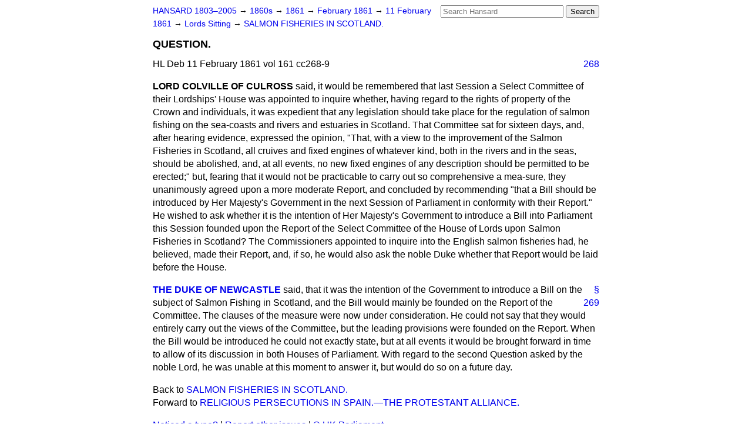

--- FILE ---
content_type: text/html
request_url: https://api.parliament.uk/historic-hansard/lords/1861/feb/11/question
body_size: 3120
content:
<!doctype html>
<html lang='en-GB'>
  <head>
    <meta charset='utf-8' />
    <title>QUESTION. (Hansard, 11 February 1861)</title>
    <meta author='UK Parliament' />
    <meta content='51ff727eff55314a' name='y_key' />
    <link href='https://www.parliament.uk/site-information/copyright/' rel='copyright' />
    <meta content='Hansard, House of Commons, House of Lords, Parliament, UK, House of Lords sitting' name='keywords' />
    <meta content='QUESTION. (Hansard, 11 February 1861)' name='description' />
    <link href="/historic-hansard/stylesheets/screen.css" media="screen" rel="stylesheet" title="Default" type="text/css" />
    <link href="/historic-hansard/stylesheets/print.css" media="print" rel="stylesheet" type="text/css" />
  <script type="text/javascript">
  var appInsights=window.appInsights||function(a){
    function b(a){c[a]=function(){var b=arguments;c.queue.push(function(){c[a].apply(c,b)})}}var c={config:a},d=document,e=window;setTimeout(function(){var b=d.createElement("script");b.src=a.url||"https://az416426.vo.msecnd.net/scripts/a/ai.0.js",d.getElementsByTagName("script")[0].parentNode.appendChild(b)});try{c.cookie=d.cookie}catch(a){}c.queue=[];for(var f=["Event","Exception","Metric","PageView","Trace","Dependency"];f.length;)b("track"+f.pop());if(b("setAuthenticatedUserContext"),b("clearAuthenticatedUserContext"),b("startTrackEvent"),b("stopTrackEvent"),b("startTrackPage"),b("stopTrackPage"),b("flush"),!a.disableExceptionTracking){f="onerror",b("_"+f);var g=e[f];e[f]=function(a,b,d,e,h){var i=g&&g(a,b,d,e,h);return!0!==i&&c["_"+f](a,b,d,e,h),i}}return c
    }({
        instrumentationKey:"c0960a0f-30ad-4a9a-b508-14c6a4f61179",
        cookieDomain:".parliament.uk"
    });
    
  window.appInsights=appInsights,appInsights.queue&&0===appInsights.queue.length&&appInsights.trackPageView();
</script></head>
  <body id='hansard-millbanksytems-com'>
    <div id='header'>
      <div class='search-help'><a href="/historic-hansard/search">Search Help</a></div>
            <form action='https://api.parliament.uk/historic-hansard/search' id='search' method='get' rel='search'>
        <input size='24' title='Access key: S' accesskey='s' name='query' id='search-query' type='search' placeholder='Search Hansard' autosave='hansard.millbanksystems.com' results='10' value='' >
        <input type='submit' value='Search' >
      </form>

      <div id='nav'>
        <a href="/historic-hansard/" id="home" rel="home">HANSARD 1803&ndash;2005</a>
        &rarr;
                <a class='sitting-decade' href='/historic-hansard/sittings/1860s'>
          1860s
        </a>
         &rarr;
        <a class='sitting-year' href='/historic-hansard/sittings/1861'>
          1861
        </a>
         &rarr;
        <a class='sitting-month' href='/historic-hansard/sittings/1861/feb'>
          February 1861
        </a>
         &rarr;
        <a class='sitting-day' href='/historic-hansard/sittings/1861/feb/11'>
          11 February 1861
        </a>

        &rarr;
                <a href='/historic-hansard/sittings/1861/feb/11#lords' rel='directory up'>
          Lords Sitting
        </a>
         &rarr;
        <a href="/historic-hansard/lords/1861/feb/11/salmon-fisheries-in-scotland">SALMON FISHERIES IN SCOTLAND.</a>

      </div>
      <h1 class='title'>QUESTION.</h1>
    </div>
    <div class='house-of-lords-sitting' id='content'>
      
      <cite class='section'>HL Deb 11 February 1861 vol 161 cc268-9</cite>
      <a class='permalink column-permalink' id='column_268' title='Col. 268 &mdash; HL Deb 11 February 1861 vol 161 c268' name='column_268' href='#column_268' rel='bookmark'>268</a>
      <div class='hentry member_contribution' id='S3V0161P0-01487'>
        <a name='S3V0161P0_18610211_HOL_5'>  </a>
        <blockquote class='contribution_text entry-content'>
          <cite class='member author entry-title unmatched-member'>LORD COLVILLE OF CULROSS</cite>
          <p class='first-para'>
            said, it would be remembered that last Session a Select Committee of their Lordships' House was appointed to inquire whether, having regard to the rights of property of the Crown and individuals, it was expedient that any legislation should take place for the regulation of salmon fishing on the sea-coasts and rivers and estuaries in Scotland. That Committee sat for sixteen days, and, after hearing evidence, expressed the opinion, "That, with a view to the improvement of the Salmon Fisheries in Scotland, all cruives and fixed engines of whatever kind, both in the rivers and in the seas, should be abolished, and, at all events, no new fixed engines of any description should be permitted to be erected;" but, fearing that it would not be practicable to carry out so comprehensive a mea-sure, they unanimously agreed upon a more moderate Report, and concluded by recommending "that a Bill should be introduced by Her Majesty's Government in the next Session of Parliament in conformity with their Report." He wished to ask whether it is the intention of Her Majesty's Government to introduce a Bill into Parliament this Session founded upon the Report of the Select Committee of the House of Lords upon Salmon Fisheries in Scotland? The Commissioners appointed to inquire into the English salmon fisheries had, he believed, made their Report, and, if so, he would also ask the noble Duke whether that Report would be laid before the House.
          </p>
        </blockquote>
      </div>
      
      <div class='hentry member_contribution' id='S3V0161P0-01488'>
        <a name='S3V0161P0_18610211_HOL_6'>  </a>
        <blockquote cite='https://api.parliament.uk/historic-hansard/people/earl-of-lincoln' class='contribution_text entry-content'>
          <a class='speech-permalink permalink' href='#S3V0161P0_18610211_HOL_6' title='Link to this speech by Earl of Lincoln' rel='bookmark'>&sect;</a>
          <cite class='member author entry-title'><a href="/historic-hansard/people/earl-of-lincoln" title="Earl of Lincoln">THE DUKE OF NEWCASTLE</a></cite>
          <p class='first-para'>
            said, that it was the intention of the Government to
            
            <a class='permalink column-permalink' id='column_269' title='Col. 269 &mdash; HL Deb 11 February 1861 vol 161 c269' name='column_269' href='#column_269' rel='bookmark'>269</a>
            introduce a Bill on the subject of Salmon Fishing in Scotland, and the Bill would mainly be founded on the Report of the Committee. The clauses of the measure were now under consideration. He could not say that they would entirely carry out the views of the Committee, but the leading provisions were founded on the Report. When the Bill would be introduced he could not exactly state, but at all events it would be brought forward in time to allow of its discussion in both Houses of Parliament. With regard to the second Question asked by the noble Lord, he was unable at this moment to answer it, but would do so on a future day.
          </p>
        </blockquote>
      </div>
      <ol class='xoxo'>
        
      </ol>
      
      <div id='section-navigation'>        <div id='previous-section'>Back to
        <a href='/historic-hansard/lords/1861/feb/11/salmon-fisheries-in-scotland' rel='prev'>
          SALMON FISHERIES IN SCOTLAND.
        </a>
        </div>
        <div id='next-section'>Forward to
        <a href='/historic-hansard/lords/1861/feb/11/religious-persecutions-in-spain-the' rel='next'>
          RELIGIOUS PERSECUTIONS IN SPAIN.&#x2014;THE PROTESTANT ALLIANCE.
        </a>
        </div>
</div>
    </div>
    <div id='footer'>
      <p><a href="/historic-hansard/typos">Noticed a typo?</a> | <a href='mailto:data@parliament.uk' target='_BLANK' title='Opens a new page'>Report other issues</a> | <a href='https://www.parliament.uk/site-information/copyright/' rel='copyright' id='copyright'>&copy UK Parliament</a></p>
      <script type='text/javascript'>
        var gaJsHost = (("https:" == document.location.protocol) ? "https://ssl." : "http://www.");
        document.write(unescape("%3Cscript src='" + gaJsHost + "google-analytics.com/ga.js' type='text/javascript'%3E%3C/script%3E"));
      </script>
      <script type='text/javascript'>
        var pageTracker = _gat._getTracker("UA-3110135-1");
        pageTracker._initData();
        
      </script>
    </div>
  <script>(function(){function c(){var b=a.contentDocument||a.contentWindow.document;if(b){var d=b.createElement('script');d.innerHTML="window.__CF$cv$params={r:'9c135eb0b953ea0a',t:'MTc2ODk2MjQxOS4wMDAwMDA='};var a=document.createElement('script');a.nonce='';a.src='/cdn-cgi/challenge-platform/scripts/jsd/main.js';document.getElementsByTagName('head')[0].appendChild(a);";b.getElementsByTagName('head')[0].appendChild(d)}}if(document.body){var a=document.createElement('iframe');a.height=1;a.width=1;a.style.position='absolute';a.style.top=0;a.style.left=0;a.style.border='none';a.style.visibility='hidden';document.body.appendChild(a);if('loading'!==document.readyState)c();else if(window.addEventListener)document.addEventListener('DOMContentLoaded',c);else{var e=document.onreadystatechange||function(){};document.onreadystatechange=function(b){e(b);'loading'!==document.readyState&&(document.onreadystatechange=e,c())}}}})();</script></body>
</html>
